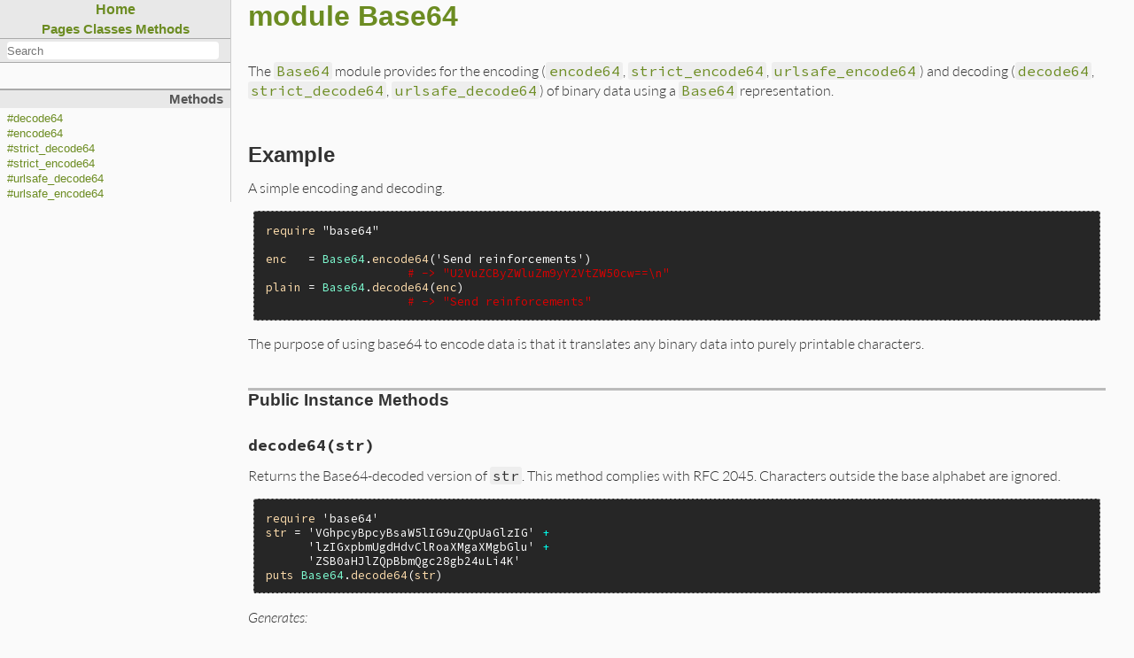

--- FILE ---
content_type: text/html
request_url: https://docs.ruby-lang.org/en/3.1/Base64.html
body_size: 3346
content:
<!DOCTYPE html>

<html>
<head>
<meta charset="UTF-8">

<title>module Base64 - RDoc Documentation</title>

<script type="text/javascript">
  var rdoc_rel_prefix = "./";
  var index_rel_prefix = "./";
</script>

<script src="./js/navigation.js" defer></script>
<script src="./js/search.js" defer></script>
<script src="./js/search_index.js" defer></script>
<script src="./js/searcher.js" defer></script>
<script src="./js/darkfish.js" defer></script>

<link href="./css/fonts.css" rel="stylesheet">
<link href="./css/rdoc.css" rel="stylesheet">


<body id="top" role="document" class="module">
<nav role="navigation">
  <div id="project-navigation">
    <div id="home-section" role="region" title="Quick navigation" class="nav-section">
  <h2>
    <a href="./index.html" rel="home">Home</a>
  </h2>

  <div id="table-of-contents-navigation">
    <a href="./table_of_contents.html#pages">Pages</a>
    <a href="./table_of_contents.html#classes">Classes</a>
    <a href="./table_of_contents.html#methods">Methods</a>
  </div>
</div>

    <div id="search-section" role="search" class="project-section initially-hidden">
  <form action="#" method="get" accept-charset="utf-8">
    <div id="search-field-wrapper">
      <input id="search-field" role="combobox" aria-label="Search"
             aria-autocomplete="list" aria-controls="search-results"
             type="text" name="search" placeholder="Search" spellcheck="false"
             title="Type to search, Up and Down to navigate, Enter to load">
    </div>

    <ul id="search-results" aria-label="Search Results"
        aria-busy="false" aria-expanded="false"
        aria-atomic="false" class="initially-hidden"></ul>
  </form>
</div>

  </div>

  

  <div id="class-metadata">
    
    
    
    
    
<!-- Method Quickref -->
<div id="method-list-section" class="nav-section">
  <h3>Methods</h3>

  <ul class="link-list" role="directory">
    <li ><a href="#method-i-decode64">#decode64</a>
    <li ><a href="#method-i-encode64">#encode64</a>
    <li ><a href="#method-i-strict_decode64">#strict_decode64</a>
    <li ><a href="#method-i-strict_encode64">#strict_encode64</a>
    <li ><a href="#method-i-urlsafe_decode64">#urlsafe_decode64</a>
    <li ><a href="#method-i-urlsafe_encode64">#urlsafe_encode64</a>
  </ul>
</div>

  </div>
</nav>

<main role="main" aria-labelledby="module-Base64">
  <h1 id="module-Base64" class="module">
    module Base64
  </h1>

  <section class="description">
    
<p>The <a href="Base64.html"><code>Base64</code></a> module provides for the encoding (<a href="Base64.html#method-i-encode64"><code>encode64</code></a>, <a href="Base64.html#method-i-strict_encode64"><code>strict_encode64</code></a>, <a href="Base64.html#method-i-urlsafe_encode64"><code>urlsafe_encode64</code></a>) and decoding (<a href="Base64.html#method-i-decode64"><code>decode64</code></a>, <a href="Base64.html#method-i-strict_decode64"><code>strict_decode64</code></a>, <a href="Base64.html#method-i-urlsafe_decode64"><code>urlsafe_decode64</code></a>) of binary data using a <a href="Base64.html"><code>Base64</code></a> representation.</p>

<h2 id="module-Base64-label-Example">Example<span><a href="#module-Base64-label-Example">&para;</a> <a href="#top">&uarr;</a></span></h2>

<p>A simple encoding and decoding.</p>

<pre class="ruby"><span class="ruby-identifier">require</span> <span class="ruby-string">&quot;base64&quot;</span>

<span class="ruby-identifier">enc</span>   = <span class="ruby-constant">Base64</span>.<span class="ruby-identifier">encode64</span>(<span class="ruby-string">&#39;Send reinforcements&#39;</span>)
                    <span class="ruby-comment"># -&gt; &quot;U2VuZCByZWluZm9yY2VtZW50cw==\n&quot;</span>
<span class="ruby-identifier">plain</span> = <span class="ruby-constant">Base64</span>.<span class="ruby-identifier">decode64</span>(<span class="ruby-identifier">enc</span>)
                    <span class="ruby-comment"># -&gt; &quot;Send reinforcements&quot;</span>
</pre>

<p>The purpose of using base64 to encode data is that it translates any binary data into purely printable characters.</p>

  </section>

  <section id="5Buntitled-5D" class="documentation-section">





     <section id="public-instance-5Buntitled-5D-method-details" class="method-section">
       <header>
         <h3>Public Instance Methods</h3>
       </header>

      <div id="method-i-decode64" class="method-detail ">
        <div class="method-heading">
          <span class="method-name">decode64</span><span
            class="method-args">(str)</span>
          <span class="method-click-advice">click to toggle source</span>
        </div>

        <div class="method-description">
          <p>Returns the Base64-decoded version of <code>str</code>. This method complies with RFC 2045. Characters outside the base alphabet are ignored.</p>

<pre class="ruby"><span class="ruby-identifier">require</span> <span class="ruby-string">&#39;base64&#39;</span>
<span class="ruby-identifier">str</span> = <span class="ruby-string">&#39;VGhpcyBpcyBsaW5lIG9uZQpUaGlzIG&#39;</span> <span class="ruby-operator">+</span>
      <span class="ruby-string">&#39;lzIGxpbmUgdHdvClRoaXMgaXMgbGlu&#39;</span> <span class="ruby-operator">+</span>
      <span class="ruby-string">&#39;ZSB0aHJlZQpBbmQgc28gb24uLi4K&#39;</span>
<span class="ruby-identifier">puts</span> <span class="ruby-constant">Base64</span>.<span class="ruby-identifier">decode64</span>(<span class="ruby-identifier">str</span>)
</pre>

<p><em>Generates:</em></p>

<pre class="ruby"><span class="ruby-constant">This</span> <span class="ruby-identifier">is</span> <span class="ruby-identifier">line</span> <span class="ruby-identifier">one</span>
<span class="ruby-constant">This</span> <span class="ruby-identifier">is</span> <span class="ruby-identifier">line</span> <span class="ruby-identifier">two</span>
<span class="ruby-constant">This</span> <span class="ruby-identifier">is</span> <span class="ruby-identifier">line</span> <span class="ruby-identifier">three</span>
<span class="ruby-constant">And</span> <span class="ruby-identifier">so</span> <span class="ruby-identifier">on</span><span class="ruby-operator">...</span>
</pre>

          <div class="method-source-code" id="decode64-source">
            <pre><span class="ruby-comment"># File lib/base64.rb, line 58</span>
<span class="ruby-keyword">def</span> <span class="ruby-identifier ruby-title">decode64</span>(<span class="ruby-identifier">str</span>)
  <span class="ruby-identifier">str</span>.<span class="ruby-identifier">unpack1</span>(<span class="ruby-string">&quot;m&quot;</span>)
<span class="ruby-keyword">end</span></pre>
          </div>
        </div>


      </div>

      <div id="method-i-encode64" class="method-detail ">
        <div class="method-heading">
          <span class="method-name">encode64</span><span
            class="method-args">(bin)</span>
          <span class="method-click-advice">click to toggle source</span>
        </div>

        <div class="method-description">
          <p>Returns the Base64-encoded version of <code>bin</code>. This method complies with RFC 2045. Line feeds are added to every 60 encoded characters.</p>

<pre class="ruby"><span class="ruby-identifier">require</span> <span class="ruby-string">&#39;base64&#39;</span>
<span class="ruby-constant">Base64</span>.<span class="ruby-identifier">encode64</span>(<span class="ruby-string">&quot;Now is the time for all good coders\nto learn Ruby&quot;</span>)
</pre>

<p><em>Generates:</em></p>

<pre>Tm93IGlzIHRoZSB0aW1lIGZvciBhbGwgZ29vZCBjb2RlcnMKdG8gbGVhcm4g
UnVieQ==</pre>

          <div class="method-source-code" id="encode64-source">
            <pre><span class="ruby-comment"># File lib/base64.rb, line 38</span>
<span class="ruby-keyword">def</span> <span class="ruby-identifier ruby-title">encode64</span>(<span class="ruby-identifier">bin</span>)
  [<span class="ruby-identifier">bin</span>].<span class="ruby-identifier">pack</span>(<span class="ruby-string">&quot;m&quot;</span>)
<span class="ruby-keyword">end</span></pre>
          </div>
        </div>


      </div>

      <div id="method-i-strict_decode64" class="method-detail ">
        <div class="method-heading">
          <span class="method-name">strict_decode64</span><span
            class="method-args">(str)</span>
          <span class="method-click-advice">click to toggle source</span>
        </div>

        <div class="method-description">
          <p>Returns the Base64-decoded version of <code>str</code>. This method complies with RFC 4648. <a href="ArgumentError.html"><code>ArgumentError</code></a> is raised if <code>str</code> is incorrectly padded or contains non-alphabet characters.  Note that CR or LF are also rejected.</p>

          <div class="method-source-code" id="strict_decode64-source">
            <pre><span class="ruby-comment"># File lib/base64.rb, line 73</span>
<span class="ruby-keyword">def</span> <span class="ruby-identifier ruby-title">strict_decode64</span>(<span class="ruby-identifier">str</span>)
  <span class="ruby-identifier">str</span>.<span class="ruby-identifier">unpack1</span>(<span class="ruby-string">&quot;m0&quot;</span>)
<span class="ruby-keyword">end</span></pre>
          </div>
        </div>


      </div>

      <div id="method-i-strict_encode64" class="method-detail ">
        <div class="method-heading">
          <span class="method-name">strict_encode64</span><span
            class="method-args">(bin)</span>
          <span class="method-click-advice">click to toggle source</span>
        </div>

        <div class="method-description">
          <p>Returns the Base64-encoded version of <code>bin</code>. This method complies with RFC 4648. No line feeds are added.</p>

          <div class="method-source-code" id="strict_encode64-source">
            <pre><span class="ruby-comment"># File lib/base64.rb, line 65</span>
<span class="ruby-keyword">def</span> <span class="ruby-identifier ruby-title">strict_encode64</span>(<span class="ruby-identifier">bin</span>)
  [<span class="ruby-identifier">bin</span>].<span class="ruby-identifier">pack</span>(<span class="ruby-string">&quot;m0&quot;</span>)
<span class="ruby-keyword">end</span></pre>
          </div>
        </div>


      </div>

      <div id="method-i-urlsafe_decode64" class="method-detail ">
        <div class="method-heading">
          <span class="method-name">urlsafe_decode64</span><span
            class="method-args">(str)</span>
          <span class="method-click-advice">click to toggle source</span>
        </div>

        <div class="method-description">
          <p>Returns the Base64-decoded version of <code>str</code>. This method complies with “Base 64 <a href="Encoding.html"><code>Encoding</code></a> with URL and Filename Safe Alphabet” in RFC 4648. The alphabet uses ‘-’ instead of ‘+’ and ‘_’ instead of ‘/’.</p>

<p>The padding character is optional. This method accepts both correctly-padded and unpadded input. Note that it still rejects incorrectly-padded input.</p>

          <div class="method-source-code" id="urlsafe_decode64-source">
            <pre><span class="ruby-comment"># File lib/base64.rb, line 98</span>
<span class="ruby-keyword">def</span> <span class="ruby-identifier ruby-title">urlsafe_decode64</span>(<span class="ruby-identifier">str</span>)
  <span class="ruby-comment"># NOTE: RFC 4648 does say nothing about unpadded input, but says that</span>
  <span class="ruby-comment"># &quot;the excess pad characters MAY also be ignored&quot;, so it is inferred that</span>
  <span class="ruby-comment"># unpadded input is also acceptable.</span>
  <span class="ruby-keyword">if</span> <span class="ruby-operator">!</span><span class="ruby-identifier">str</span>.<span class="ruby-identifier">end_with?</span>(<span class="ruby-string">&quot;=&quot;</span>) <span class="ruby-operator">&amp;&amp;</span> <span class="ruby-identifier">str</span>.<span class="ruby-identifier">length</span> <span class="ruby-operator">%</span> <span class="ruby-value">4</span> <span class="ruby-operator">!=</span> <span class="ruby-value">0</span>
    <span class="ruby-identifier">str</span> = <span class="ruby-identifier">str</span>.<span class="ruby-identifier">ljust</span>((<span class="ruby-identifier">str</span>.<span class="ruby-identifier">length</span> <span class="ruby-operator">+</span> <span class="ruby-value">3</span>) <span class="ruby-operator">&amp;</span> <span class="ruby-operator">~</span><span class="ruby-value">3</span>, <span class="ruby-string">&quot;=&quot;</span>)
    <span class="ruby-identifier">str</span>.<span class="ruby-identifier">tr!</span>(<span class="ruby-string">&quot;-_&quot;</span>, <span class="ruby-string">&quot;+/&quot;</span>)
  <span class="ruby-keyword">else</span>
    <span class="ruby-identifier">str</span> = <span class="ruby-identifier">str</span>.<span class="ruby-identifier">tr</span>(<span class="ruby-string">&quot;-_&quot;</span>, <span class="ruby-string">&quot;+/&quot;</span>)
  <span class="ruby-keyword">end</span>
  <span class="ruby-identifier">strict_decode64</span>(<span class="ruby-identifier">str</span>)
<span class="ruby-keyword">end</span></pre>
          </div>
        </div>


      </div>

      <div id="method-i-urlsafe_encode64" class="method-detail ">
        <div class="method-heading">
          <span class="method-name">urlsafe_encode64</span><span
            class="method-args">(bin, padding: true)</span>
          <span class="method-click-advice">click to toggle source</span>
        </div>

        <div class="method-description">
          <p>Returns the Base64-encoded version of <code>bin</code>. This method complies with “Base 64 <a href="Encoding.html"><code>Encoding</code></a> with URL and Filename Safe Alphabet” in RFC 4648. The alphabet uses ‘-’ instead of ‘+’ and ‘_’ instead of ‘/’. Note that the result can still contain ‘=’. You can remove the padding by setting <code>padding</code> as false.</p>

          <div class="method-source-code" id="urlsafe_encode64-source">
            <pre><span class="ruby-comment"># File lib/base64.rb, line 83</span>
<span class="ruby-keyword">def</span> <span class="ruby-identifier ruby-title">urlsafe_encode64</span>(<span class="ruby-identifier">bin</span>, <span class="ruby-value">padding:</span> <span class="ruby-keyword">true</span>)
  <span class="ruby-identifier">str</span> = <span class="ruby-identifier">strict_encode64</span>(<span class="ruby-identifier">bin</span>)
  <span class="ruby-identifier">str</span>.<span class="ruby-identifier">chomp!</span>(<span class="ruby-string">&quot;==&quot;</span>) <span class="ruby-keyword">or</span> <span class="ruby-identifier">str</span>.<span class="ruby-identifier">chomp!</span>(<span class="ruby-string">&quot;=&quot;</span>) <span class="ruby-keyword">unless</span> <span class="ruby-identifier">padding</span>
  <span class="ruby-identifier">str</span>.<span class="ruby-identifier">tr!</span>(<span class="ruby-string">&quot;+/&quot;</span>, <span class="ruby-string">&quot;-_&quot;</span>)
  <span class="ruby-identifier">str</span>
<span class="ruby-keyword">end</span></pre>
          </div>
        </div>


      </div>

    </section>

  </section>
</main>


<footer id="validator-badges" role="contentinfo">
  <p><a href="https://validator.w3.org/check/referer">Validate</a>
  <p>Generated by <a href="https://ruby.github.io/rdoc/">RDoc</a> 6.4.1.1.
  <p>Based on <a href="http://deveiate.org/projects/Darkfish-RDoc/">Darkfish</a> by <a href="http://deveiate.org">Michael Granger</a>.
</footer>

